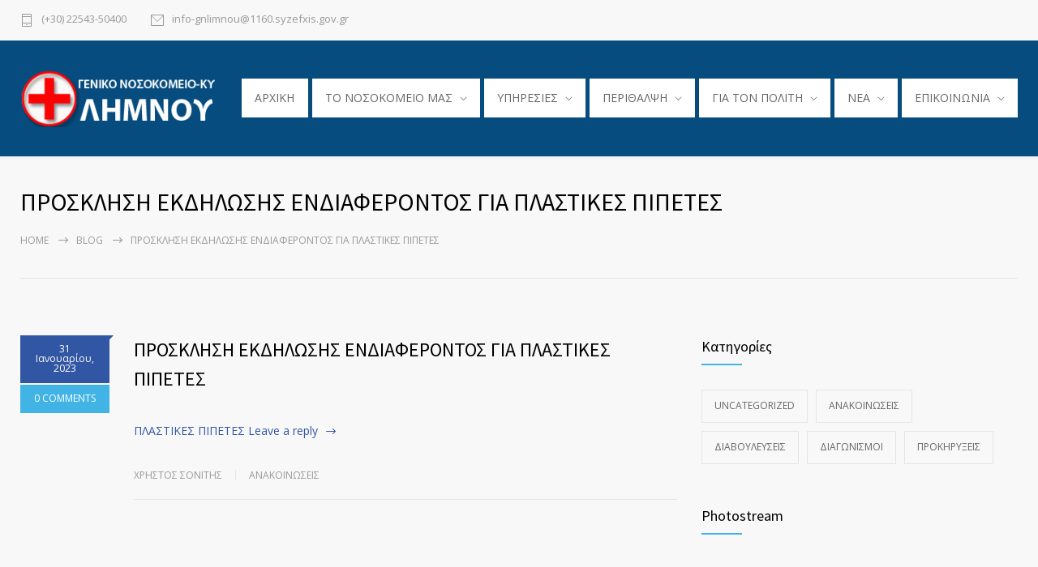

--- FILE ---
content_type: text/html; charset=UTF-8
request_url: https://limnoshospital.gr/prosklisi-ekdilosis-endiaferontos-gia-plastikes-pipetes/
body_size: 13676
content:
<!DOCTYPE html>
<html lang="el">
		<head>
		<!--meta-->
		<meta http-equiv="content-type" content="text/html; charset=UTF-8" />
		<meta name="generator" content="WordPress 6.9" />
		<meta name="viewport" content="width=device-width, initial-scale=1, maximum-scale=1" />
		<meta name="description" content="Η διαδικτυακή πύλη ενημέρωσης του Νοσοκομείου Λήμνου" />
		<meta name="format-detection" content="telephone=no" />
		<!--style-->
		<link rel="alternate" type="application/rss+xml" title="RSS 2.0" href="https://limnoshospital.gr/feed/">
		<link rel="pingback" href="https://limnoshospital.gr/xmlrpc.php" />
				<title>ΠΡΟΣΚΛΗΣΗ ΕΚΔΗΛΩΣΗΣ ΕΝΔΙΑΦΕΡΟΝΤΟΣ ΓΙΑ ΠΛΑΣΤΙΚΕΣ ΠΙΠΕΤΕΣ &#8211; Γενικό Νοσοκομείο Λήμνου</title>
<meta name='robots' content='max-image-preview:large' />
<link rel='dns-prefetch' href='//fonts.googleapis.com' />
<link rel="alternate" type="application/rss+xml" title="Ροή RSS &raquo; Γενικό Νοσοκομείο Λήμνου" href="https://limnoshospital.gr/feed/" />
<link rel="alternate" type="application/rss+xml" title="Ροή Σχολίων &raquo; Γενικό Νοσοκομείο Λήμνου" href="https://limnoshospital.gr/comments/feed/" />
<link rel="alternate" title="oEmbed (JSON)" type="application/json+oembed" href="https://limnoshospital.gr/wp-json/oembed/1.0/embed?url=https%3A%2F%2Flimnoshospital.gr%2Fprosklisi-ekdilosis-endiaferontos-gia-plastikes-pipetes%2F" />
<link rel="alternate" title="oEmbed (XML)" type="text/xml+oembed" href="https://limnoshospital.gr/wp-json/oembed/1.0/embed?url=https%3A%2F%2Flimnoshospital.gr%2Fprosklisi-ekdilosis-endiaferontos-gia-plastikes-pipetes%2F&#038;format=xml" />
<style id='wp-img-auto-sizes-contain-inline-css' type='text/css'>
img:is([sizes=auto i],[sizes^="auto," i]){contain-intrinsic-size:3000px 1500px}
/*# sourceURL=wp-img-auto-sizes-contain-inline-css */
</style>
<style id='wp-emoji-styles-inline-css' type='text/css'>

	img.wp-smiley, img.emoji {
		display: inline !important;
		border: none !important;
		box-shadow: none !important;
		height: 1em !important;
		width: 1em !important;
		margin: 0 0.07em !important;
		vertical-align: -0.1em !important;
		background: none !important;
		padding: 0 !important;
	}
/*# sourceURL=wp-emoji-styles-inline-css */
</style>
<style id='wp-block-library-inline-css' type='text/css'>
:root{--wp-block-synced-color:#7a00df;--wp-block-synced-color--rgb:122,0,223;--wp-bound-block-color:var(--wp-block-synced-color);--wp-editor-canvas-background:#ddd;--wp-admin-theme-color:#007cba;--wp-admin-theme-color--rgb:0,124,186;--wp-admin-theme-color-darker-10:#006ba1;--wp-admin-theme-color-darker-10--rgb:0,107,160.5;--wp-admin-theme-color-darker-20:#005a87;--wp-admin-theme-color-darker-20--rgb:0,90,135;--wp-admin-border-width-focus:2px}@media (min-resolution:192dpi){:root{--wp-admin-border-width-focus:1.5px}}.wp-element-button{cursor:pointer}:root .has-very-light-gray-background-color{background-color:#eee}:root .has-very-dark-gray-background-color{background-color:#313131}:root .has-very-light-gray-color{color:#eee}:root .has-very-dark-gray-color{color:#313131}:root .has-vivid-green-cyan-to-vivid-cyan-blue-gradient-background{background:linear-gradient(135deg,#00d084,#0693e3)}:root .has-purple-crush-gradient-background{background:linear-gradient(135deg,#34e2e4,#4721fb 50%,#ab1dfe)}:root .has-hazy-dawn-gradient-background{background:linear-gradient(135deg,#faaca8,#dad0ec)}:root .has-subdued-olive-gradient-background{background:linear-gradient(135deg,#fafae1,#67a671)}:root .has-atomic-cream-gradient-background{background:linear-gradient(135deg,#fdd79a,#004a59)}:root .has-nightshade-gradient-background{background:linear-gradient(135deg,#330968,#31cdcf)}:root .has-midnight-gradient-background{background:linear-gradient(135deg,#020381,#2874fc)}:root{--wp--preset--font-size--normal:16px;--wp--preset--font-size--huge:42px}.has-regular-font-size{font-size:1em}.has-larger-font-size{font-size:2.625em}.has-normal-font-size{font-size:var(--wp--preset--font-size--normal)}.has-huge-font-size{font-size:var(--wp--preset--font-size--huge)}.has-text-align-center{text-align:center}.has-text-align-left{text-align:left}.has-text-align-right{text-align:right}.has-fit-text{white-space:nowrap!important}#end-resizable-editor-section{display:none}.aligncenter{clear:both}.items-justified-left{justify-content:flex-start}.items-justified-center{justify-content:center}.items-justified-right{justify-content:flex-end}.items-justified-space-between{justify-content:space-between}.screen-reader-text{border:0;clip-path:inset(50%);height:1px;margin:-1px;overflow:hidden;padding:0;position:absolute;width:1px;word-wrap:normal!important}.screen-reader-text:focus{background-color:#ddd;clip-path:none;color:#444;display:block;font-size:1em;height:auto;left:5px;line-height:normal;padding:15px 23px 14px;text-decoration:none;top:5px;width:auto;z-index:100000}html :where(.has-border-color){border-style:solid}html :where([style*=border-top-color]){border-top-style:solid}html :where([style*=border-right-color]){border-right-style:solid}html :where([style*=border-bottom-color]){border-bottom-style:solid}html :where([style*=border-left-color]){border-left-style:solid}html :where([style*=border-width]){border-style:solid}html :where([style*=border-top-width]){border-top-style:solid}html :where([style*=border-right-width]){border-right-style:solid}html :where([style*=border-bottom-width]){border-bottom-style:solid}html :where([style*=border-left-width]){border-left-style:solid}html :where(img[class*=wp-image-]){height:auto;max-width:100%}:where(figure){margin:0 0 1em}html :where(.is-position-sticky){--wp-admin--admin-bar--position-offset:var(--wp-admin--admin-bar--height,0px)}@media screen and (max-width:600px){html :where(.is-position-sticky){--wp-admin--admin-bar--position-offset:0px}}

/*# sourceURL=wp-block-library-inline-css */
</style><style id='global-styles-inline-css' type='text/css'>
:root{--wp--preset--aspect-ratio--square: 1;--wp--preset--aspect-ratio--4-3: 4/3;--wp--preset--aspect-ratio--3-4: 3/4;--wp--preset--aspect-ratio--3-2: 3/2;--wp--preset--aspect-ratio--2-3: 2/3;--wp--preset--aspect-ratio--16-9: 16/9;--wp--preset--aspect-ratio--9-16: 9/16;--wp--preset--color--black: #000000;--wp--preset--color--cyan-bluish-gray: #abb8c3;--wp--preset--color--white: #ffffff;--wp--preset--color--pale-pink: #f78da7;--wp--preset--color--vivid-red: #cf2e2e;--wp--preset--color--luminous-vivid-orange: #ff6900;--wp--preset--color--luminous-vivid-amber: #fcb900;--wp--preset--color--light-green-cyan: #7bdcb5;--wp--preset--color--vivid-green-cyan: #00d084;--wp--preset--color--pale-cyan-blue: #8ed1fc;--wp--preset--color--vivid-cyan-blue: #0693e3;--wp--preset--color--vivid-purple: #9b51e0;--wp--preset--color--medicenter-light-blue: #42B3E5;--wp--preset--color--medicenter-dark-blue: #3156A3;--wp--preset--color--medicenter-blue: #0384CE;--wp--preset--color--medicenter-green: #7CBA3D;--wp--preset--color--medicenter-orange: #FFA800;--wp--preset--color--medicenter-red: #F37548;--wp--preset--color--medicenter-turquoise: #00B6CC;--wp--preset--color--medicenter-violet: #9187C4;--wp--preset--gradient--vivid-cyan-blue-to-vivid-purple: linear-gradient(135deg,rgb(6,147,227) 0%,rgb(155,81,224) 100%);--wp--preset--gradient--light-green-cyan-to-vivid-green-cyan: linear-gradient(135deg,rgb(122,220,180) 0%,rgb(0,208,130) 100%);--wp--preset--gradient--luminous-vivid-amber-to-luminous-vivid-orange: linear-gradient(135deg,rgb(252,185,0) 0%,rgb(255,105,0) 100%);--wp--preset--gradient--luminous-vivid-orange-to-vivid-red: linear-gradient(135deg,rgb(255,105,0) 0%,rgb(207,46,46) 100%);--wp--preset--gradient--very-light-gray-to-cyan-bluish-gray: linear-gradient(135deg,rgb(238,238,238) 0%,rgb(169,184,195) 100%);--wp--preset--gradient--cool-to-warm-spectrum: linear-gradient(135deg,rgb(74,234,220) 0%,rgb(151,120,209) 20%,rgb(207,42,186) 40%,rgb(238,44,130) 60%,rgb(251,105,98) 80%,rgb(254,248,76) 100%);--wp--preset--gradient--blush-light-purple: linear-gradient(135deg,rgb(255,206,236) 0%,rgb(152,150,240) 100%);--wp--preset--gradient--blush-bordeaux: linear-gradient(135deg,rgb(254,205,165) 0%,rgb(254,45,45) 50%,rgb(107,0,62) 100%);--wp--preset--gradient--luminous-dusk: linear-gradient(135deg,rgb(255,203,112) 0%,rgb(199,81,192) 50%,rgb(65,88,208) 100%);--wp--preset--gradient--pale-ocean: linear-gradient(135deg,rgb(255,245,203) 0%,rgb(182,227,212) 50%,rgb(51,167,181) 100%);--wp--preset--gradient--electric-grass: linear-gradient(135deg,rgb(202,248,128) 0%,rgb(113,206,126) 100%);--wp--preset--gradient--midnight: linear-gradient(135deg,rgb(2,3,129) 0%,rgb(40,116,252) 100%);--wp--preset--font-size--small: 13px;--wp--preset--font-size--medium: 20px;--wp--preset--font-size--large: 36px;--wp--preset--font-size--x-large: 42px;--wp--preset--spacing--20: 0.44rem;--wp--preset--spacing--30: 0.67rem;--wp--preset--spacing--40: 1rem;--wp--preset--spacing--50: 1.5rem;--wp--preset--spacing--60: 2.25rem;--wp--preset--spacing--70: 3.38rem;--wp--preset--spacing--80: 5.06rem;--wp--preset--shadow--natural: 6px 6px 9px rgba(0, 0, 0, 0.2);--wp--preset--shadow--deep: 12px 12px 50px rgba(0, 0, 0, 0.4);--wp--preset--shadow--sharp: 6px 6px 0px rgba(0, 0, 0, 0.2);--wp--preset--shadow--outlined: 6px 6px 0px -3px rgb(255, 255, 255), 6px 6px rgb(0, 0, 0);--wp--preset--shadow--crisp: 6px 6px 0px rgb(0, 0, 0);}:where(.is-layout-flex){gap: 0.5em;}:where(.is-layout-grid){gap: 0.5em;}body .is-layout-flex{display: flex;}.is-layout-flex{flex-wrap: wrap;align-items: center;}.is-layout-flex > :is(*, div){margin: 0;}body .is-layout-grid{display: grid;}.is-layout-grid > :is(*, div){margin: 0;}:where(.wp-block-columns.is-layout-flex){gap: 2em;}:where(.wp-block-columns.is-layout-grid){gap: 2em;}:where(.wp-block-post-template.is-layout-flex){gap: 1.25em;}:where(.wp-block-post-template.is-layout-grid){gap: 1.25em;}.has-black-color{color: var(--wp--preset--color--black) !important;}.has-cyan-bluish-gray-color{color: var(--wp--preset--color--cyan-bluish-gray) !important;}.has-white-color{color: var(--wp--preset--color--white) !important;}.has-pale-pink-color{color: var(--wp--preset--color--pale-pink) !important;}.has-vivid-red-color{color: var(--wp--preset--color--vivid-red) !important;}.has-luminous-vivid-orange-color{color: var(--wp--preset--color--luminous-vivid-orange) !important;}.has-luminous-vivid-amber-color{color: var(--wp--preset--color--luminous-vivid-amber) !important;}.has-light-green-cyan-color{color: var(--wp--preset--color--light-green-cyan) !important;}.has-vivid-green-cyan-color{color: var(--wp--preset--color--vivid-green-cyan) !important;}.has-pale-cyan-blue-color{color: var(--wp--preset--color--pale-cyan-blue) !important;}.has-vivid-cyan-blue-color{color: var(--wp--preset--color--vivid-cyan-blue) !important;}.has-vivid-purple-color{color: var(--wp--preset--color--vivid-purple) !important;}.has-black-background-color{background-color: var(--wp--preset--color--black) !important;}.has-cyan-bluish-gray-background-color{background-color: var(--wp--preset--color--cyan-bluish-gray) !important;}.has-white-background-color{background-color: var(--wp--preset--color--white) !important;}.has-pale-pink-background-color{background-color: var(--wp--preset--color--pale-pink) !important;}.has-vivid-red-background-color{background-color: var(--wp--preset--color--vivid-red) !important;}.has-luminous-vivid-orange-background-color{background-color: var(--wp--preset--color--luminous-vivid-orange) !important;}.has-luminous-vivid-amber-background-color{background-color: var(--wp--preset--color--luminous-vivid-amber) !important;}.has-light-green-cyan-background-color{background-color: var(--wp--preset--color--light-green-cyan) !important;}.has-vivid-green-cyan-background-color{background-color: var(--wp--preset--color--vivid-green-cyan) !important;}.has-pale-cyan-blue-background-color{background-color: var(--wp--preset--color--pale-cyan-blue) !important;}.has-vivid-cyan-blue-background-color{background-color: var(--wp--preset--color--vivid-cyan-blue) !important;}.has-vivid-purple-background-color{background-color: var(--wp--preset--color--vivid-purple) !important;}.has-black-border-color{border-color: var(--wp--preset--color--black) !important;}.has-cyan-bluish-gray-border-color{border-color: var(--wp--preset--color--cyan-bluish-gray) !important;}.has-white-border-color{border-color: var(--wp--preset--color--white) !important;}.has-pale-pink-border-color{border-color: var(--wp--preset--color--pale-pink) !important;}.has-vivid-red-border-color{border-color: var(--wp--preset--color--vivid-red) !important;}.has-luminous-vivid-orange-border-color{border-color: var(--wp--preset--color--luminous-vivid-orange) !important;}.has-luminous-vivid-amber-border-color{border-color: var(--wp--preset--color--luminous-vivid-amber) !important;}.has-light-green-cyan-border-color{border-color: var(--wp--preset--color--light-green-cyan) !important;}.has-vivid-green-cyan-border-color{border-color: var(--wp--preset--color--vivid-green-cyan) !important;}.has-pale-cyan-blue-border-color{border-color: var(--wp--preset--color--pale-cyan-blue) !important;}.has-vivid-cyan-blue-border-color{border-color: var(--wp--preset--color--vivid-cyan-blue) !important;}.has-vivid-purple-border-color{border-color: var(--wp--preset--color--vivid-purple) !important;}.has-vivid-cyan-blue-to-vivid-purple-gradient-background{background: var(--wp--preset--gradient--vivid-cyan-blue-to-vivid-purple) !important;}.has-light-green-cyan-to-vivid-green-cyan-gradient-background{background: var(--wp--preset--gradient--light-green-cyan-to-vivid-green-cyan) !important;}.has-luminous-vivid-amber-to-luminous-vivid-orange-gradient-background{background: var(--wp--preset--gradient--luminous-vivid-amber-to-luminous-vivid-orange) !important;}.has-luminous-vivid-orange-to-vivid-red-gradient-background{background: var(--wp--preset--gradient--luminous-vivid-orange-to-vivid-red) !important;}.has-very-light-gray-to-cyan-bluish-gray-gradient-background{background: var(--wp--preset--gradient--very-light-gray-to-cyan-bluish-gray) !important;}.has-cool-to-warm-spectrum-gradient-background{background: var(--wp--preset--gradient--cool-to-warm-spectrum) !important;}.has-blush-light-purple-gradient-background{background: var(--wp--preset--gradient--blush-light-purple) !important;}.has-blush-bordeaux-gradient-background{background: var(--wp--preset--gradient--blush-bordeaux) !important;}.has-luminous-dusk-gradient-background{background: var(--wp--preset--gradient--luminous-dusk) !important;}.has-pale-ocean-gradient-background{background: var(--wp--preset--gradient--pale-ocean) !important;}.has-electric-grass-gradient-background{background: var(--wp--preset--gradient--electric-grass) !important;}.has-midnight-gradient-background{background: var(--wp--preset--gradient--midnight) !important;}.has-small-font-size{font-size: var(--wp--preset--font-size--small) !important;}.has-medium-font-size{font-size: var(--wp--preset--font-size--medium) !important;}.has-large-font-size{font-size: var(--wp--preset--font-size--large) !important;}.has-x-large-font-size{font-size: var(--wp--preset--font-size--x-large) !important;}
/*# sourceURL=global-styles-inline-css */
</style>

<style id='classic-theme-styles-inline-css' type='text/css'>
/*! This file is auto-generated */
.wp-block-button__link{color:#fff;background-color:#32373c;border-radius:9999px;box-shadow:none;text-decoration:none;padding:calc(.667em + 2px) calc(1.333em + 2px);font-size:1.125em}.wp-block-file__button{background:#32373c;color:#fff;text-decoration:none}
/*# sourceURL=/wp-includes/css/classic-themes.min.css */
</style>
<link rel='stylesheet' id='ditty-news-ticker-font-css' href='https://limnoshospital.gr/wp-content/plugins/ditty-news-ticker/inc/static/libs/fontastic/styles.css?ver=2.3.7' type='text/css' media='all' />
<link rel='stylesheet' id='ditty-news-ticker-css' href='https://limnoshospital.gr/wp-content/plugins/ditty-news-ticker/inc/static/css/style.css?ver=1615534102' type='text/css' media='all' />
<link rel='stylesheet' id='rs-plugin-settings-css' href='https://limnoshospital.gr/wp-content/plugins/revslider/public/assets/css/rs6.css?ver=6.3.3' type='text/css' media='all' />
<style id='rs-plugin-settings-inline-css' type='text/css'>
#rs-demo-id {}
/*# sourceURL=rs-plugin-settings-inline-css */
</style>
<link rel='stylesheet' id='reset-css' href='https://limnoshospital.gr/wp-content/themes/medicenter/style/reset.css?ver=6.9' type='text/css' media='all' />
<link rel='stylesheet' id='superfish-css' href='https://limnoshospital.gr/wp-content/themes/medicenter/style/superfish.css?ver=6.9' type='text/css' media='all' />
<link rel='stylesheet' id='prettyPhoto-css' href='https://limnoshospital.gr/wp-content/themes/medicenter/style/prettyPhoto.css?ver=6.9' type='text/css' media='all' />
<link rel='stylesheet' id='jquery-qtip-css' href='https://limnoshospital.gr/wp-content/themes/medicenter/style/jquery.qtip.css?ver=6.9' type='text/css' media='all' />
<link rel='stylesheet' id='parent-style-css' href='https://limnoshospital.gr/wp-content/themes/medicenter/style.css?ver=6.9' type='text/css' media='all' />
<link rel='stylesheet' id='google-font-source-sans-pro-css' href='//fonts.googleapis.com/css?family=Source+Sans+Pro%3A400%2C200%2C300%2C600%2C700&#038;subset=latin%2Clatin-ext&#038;ver=6.9' type='text/css' media='all' />
<link rel='stylesheet' id='google-font-open-sans-css' href='//fonts.googleapis.com/css?family=Open+Sans%3A400%2C300&#038;subset=latin%2Clatin-ext&#038;ver=6.9' type='text/css' media='all' />
<link rel='stylesheet' id='google-font-pt-serif-css' href='//fonts.googleapis.com/css?family=PT+Serif%3A400italic&#038;subset=latin%2Clatin-ext&#038;ver=6.9' type='text/css' media='all' />
<link rel='stylesheet' id='odometer-css' href='https://limnoshospital.gr/wp-content/themes/medicenter/style/odometer-theme-default.css?ver=6.9' type='text/css' media='all' />
<link rel='stylesheet' id='animations-css' href='https://limnoshospital.gr/wp-content/themes/medicenter/style/animations.css?ver=6.9' type='text/css' media='all' />
<link rel='stylesheet' id='main-style-css' href='https://limnoshospital.gr/wp-content/themes/medicenter-child/style.css?ver=6.9' type='text/css' media='all' />
<link rel='stylesheet' id='responsive-css' href='https://limnoshospital.gr/wp-content/themes/medicenter/style/responsive.css?ver=6.9' type='text/css' media='all' />
<link rel='stylesheet' id='mc-features-css' href='https://limnoshospital.gr/wp-content/themes/medicenter/fonts/features/style.css?ver=6.9' type='text/css' media='all' />
<link rel='stylesheet' id='mc-template-css' href='https://limnoshospital.gr/wp-content/themes/medicenter/fonts/template/style.css?ver=6.9' type='text/css' media='all' />
<link rel='stylesheet' id='mc-social-css' href='https://limnoshospital.gr/wp-content/themes/medicenter/fonts/social/style.css?ver=6.9' type='text/css' media='all' />
<link rel='stylesheet' id='custom-css' href='https://limnoshospital.gr/wp-content/themes/medicenter/custom.css?ver=6.9' type='text/css' media='all' />
<script type="text/javascript" src="https://limnoshospital.gr/wp-includes/js/jquery/jquery.min.js?ver=3.7.1" id="jquery-core-js"></script>
<script type="text/javascript" src="https://limnoshospital.gr/wp-includes/js/jquery/jquery-migrate.min.js?ver=3.4.1" id="jquery-migrate-js"></script>
<script type="text/javascript" src="https://limnoshospital.gr/wp-content/plugins/revslider/public/assets/js/rbtools.min.js?ver=6.3.3" id="tp-tools-js"></script>
<script type="text/javascript" src="https://limnoshospital.gr/wp-content/plugins/revslider/public/assets/js/rs6.min.js?ver=6.3.3" id="revmin-js"></script>
<link rel="https://api.w.org/" href="https://limnoshospital.gr/wp-json/" /><link rel="alternate" title="JSON" type="application/json" href="https://limnoshospital.gr/wp-json/wp/v2/posts/10708" /><link rel="EditURI" type="application/rsd+xml" title="RSD" href="https://limnoshospital.gr/xmlrpc.php?rsd" />
<meta name="generator" content="WordPress 6.9" />
<link rel="canonical" href="https://limnoshospital.gr/prosklisi-ekdilosis-endiaferontos-gia-plastikes-pipetes/" />
<link rel='shortlink' href='https://limnoshospital.gr/?p=10708' />
<meta name="generator" content="Powered by WPBakery Page Builder - drag and drop page builder for WordPress."/>
<meta name="generator" content="Powered by Slider Revolution 6.3.3 - responsive, Mobile-Friendly Slider Plugin for WordPress with comfortable drag and drop interface." />
<link rel="icon" href="https://limnoshospital.gr/wp-content/uploads/2021/02/cropped-unnamed-32x32.png" sizes="32x32" />
<link rel="icon" href="https://limnoshospital.gr/wp-content/uploads/2021/02/cropped-unnamed-192x192.png" sizes="192x192" />
<link rel="apple-touch-icon" href="https://limnoshospital.gr/wp-content/uploads/2021/02/cropped-unnamed-180x180.png" />
<meta name="msapplication-TileImage" content="https://limnoshospital.gr/wp-content/uploads/2021/02/cropped-unnamed-270x270.png" />
<script type="text/javascript">function setREVStartSize(e){
			//window.requestAnimationFrame(function() {				 
				window.RSIW = window.RSIW===undefined ? window.innerWidth : window.RSIW;	
				window.RSIH = window.RSIH===undefined ? window.innerHeight : window.RSIH;	
				try {								
					var pw = document.getElementById(e.c).parentNode.offsetWidth,
						newh;
					pw = pw===0 || isNaN(pw) ? window.RSIW : pw;
					e.tabw = e.tabw===undefined ? 0 : parseInt(e.tabw);
					e.thumbw = e.thumbw===undefined ? 0 : parseInt(e.thumbw);
					e.tabh = e.tabh===undefined ? 0 : parseInt(e.tabh);
					e.thumbh = e.thumbh===undefined ? 0 : parseInt(e.thumbh);
					e.tabhide = e.tabhide===undefined ? 0 : parseInt(e.tabhide);
					e.thumbhide = e.thumbhide===undefined ? 0 : parseInt(e.thumbhide);
					e.mh = e.mh===undefined || e.mh=="" || e.mh==="auto" ? 0 : parseInt(e.mh,0);		
					if(e.layout==="fullscreen" || e.l==="fullscreen") 						
						newh = Math.max(e.mh,window.RSIH);					
					else{					
						e.gw = Array.isArray(e.gw) ? e.gw : [e.gw];
						for (var i in e.rl) if (e.gw[i]===undefined || e.gw[i]===0) e.gw[i] = e.gw[i-1];					
						e.gh = e.el===undefined || e.el==="" || (Array.isArray(e.el) && e.el.length==0)? e.gh : e.el;
						e.gh = Array.isArray(e.gh) ? e.gh : [e.gh];
						for (var i in e.rl) if (e.gh[i]===undefined || e.gh[i]===0) e.gh[i] = e.gh[i-1];
											
						var nl = new Array(e.rl.length),
							ix = 0,						
							sl;					
						e.tabw = e.tabhide>=pw ? 0 : e.tabw;
						e.thumbw = e.thumbhide>=pw ? 0 : e.thumbw;
						e.tabh = e.tabhide>=pw ? 0 : e.tabh;
						e.thumbh = e.thumbhide>=pw ? 0 : e.thumbh;					
						for (var i in e.rl) nl[i] = e.rl[i]<window.RSIW ? 0 : e.rl[i];
						sl = nl[0];									
						for (var i in nl) if (sl>nl[i] && nl[i]>0) { sl = nl[i]; ix=i;}															
						var m = pw>(e.gw[ix]+e.tabw+e.thumbw) ? 1 : (pw-(e.tabw+e.thumbw)) / (e.gw[ix]);					
						newh =  (e.gh[ix] * m) + (e.tabh + e.thumbh);
					}				
					if(window.rs_init_css===undefined) window.rs_init_css = document.head.appendChild(document.createElement("style"));					
					document.getElementById(e.c).height = newh+"px";
					window.rs_init_css.innerHTML += "#"+e.c+"_wrapper { height: "+newh+"px }";				
				} catch(e){
					console.log("Failure at Presize of Slider:" + e)
				}					   
			//});
		  };</script>
		<style type="text/css" id="wp-custom-css">
			.anblue1{
background: #42B3E5;
color: #FFF;
}


.anblue2{
background: #0384CE;
color: #FFF;
}

.anblue3{
background: #3156A3;
color: #FFF;
}

.anblue1 h2 {
    color: #3156A3;
}
.announcement.style-2 h2 {
    color: #fff;
}

.announcement.style-2 h3 {
    color: #fff;
	  font-size:30px;
}
.announcement.style-2 h3 a{
    color: #fff;
	  font-size:30px;
}
.announcement.style-2 h1 {
    color: #fff;
}
.announcement.style-2 h4 {
    color: #fff;
}
.announcement.style-2 {
	min-height:188px;
}
.announcement.style-2 p:empty:before {
    content: none;
}
.announcement.style-2, .vc_col-sm-4 .announcement.style-2, .vc_col-sm-3 .announcement.style-2 {
    padding: 0px 40px 10px;
}
.announcement.style-2 .vertical-align-cell:last-child{
margin-top: 0px;
}
.vc_col-sm-4 .announcement.style-2 .vertical-align-cell:last-child {
    margin-top: 0px;
}
.wrapper {
    margin-top: 12px;
    display: flex;
    box-sizing: border-box;
    padding: 32px 16px;
}

.wrapper > div {
    box-sizing: border-box;
    width: calc(50% - 32px);
    float: left;
    margin: 0 16px;
}
.sppb-text-left {
    text-align: left;
}

.sppb-text-center {
    text-align: center;
}

.sppb-media:first-child {
    margin-top: 0;
}


::after, ::before {
    -webkit-box-sizing: border-box;
    -moz-box-sizing: border-box;
    box-sizing: border-box;
}
στοιχείο {
}
#sppb-addon-1568564963593 .sppb-media .pull-left, #sppb-addon-1568564963593 .sppb-media .pull-right {
    width: 50%;
}

.pull-left {
    float: left !important;
}

#sppb-addon-1568564963593 .sppb-img-container {
    display: block;
}
.sppb-text-center .sppb-img-responsive, .sppb-text-left .sppb-img-responsive, .sppb-text-right .sppb-img-responsive {
    display: inline-block;
}

img-responsive {
    
    max-width: 100%;
    height: auto;
}
.sppb-media, .sppb-media-body {
    overflow: hidden;
    zoom: 1;
}
#sppb-addon-1568564963593 .sppb-addon-title {
    color: #4A4A4A;
    font-size: 16px;
    line-height: 16px;
    line-height: 22px;
}
.sppb-media-heading {
    margin: 0 0 5px;
}
#firstcallphonestt h4{
	font-size:22px;
}
.slider-navigation {
	visibility: hidden;
}

.mobile-menu-container nav.mobile-menu>ul li a {
    color: #fff;
   
}

.mobile-menu-switch .line {
    background: #fff;
}		</style>
		<noscript><style> .wpb_animate_when_almost_visible { opacity: 1; }</style></noscript>		<!--custom style-->
<style type="text/css">
		.header-container
	{
		background-color: #064c7e;
	}
	</style>	<link rel='stylesheet' id='js_composer_front-css' href='https://limnoshospital.gr/wp-content/plugins/js_composer/assets/css/js_composer.min.css?ver=6.5.0' type='text/css' media='all' />
</head>
	<body class="wp-singular post-template-default single single-post postid-10708 single-format-standard wp-theme-medicenter wp-child-theme-medicenter-child wpb-js-composer js-comp-ver-6.5.0 vc_responsive">
		<div class="site-container fullwidth">
							<div class="header-top-sidebar-container">
					<div class="header-top-sidebar clearfix">
									<div class="textwidget"><div style='padding: 17px 0;' class='clearfix'>
<ul class='thin-list'>
<li>
<a href="tel:+302254350400" class="header-icon template-phone">(+30) 22543-50400</a>
</li>
<li>
<a href="mailto:info-gnlimnou@1160.syzefxis.gov.gr" class="header-icon template-mail">info-gnlimnou@1160.syzefxis.gov.gr</a>
</li>
</ul>


</div></div>
							</div>
				</div>
							<!-- Header -->
						<div class="header-container ">
				<div class="header clearfix layout-1">
										<div class="header-left">
						<a href="https://limnoshospital.gr" title="Γενικό Νοσοκομείο Λήμνου">
														<img src="https://limnoshospital.gr/wp-content/uploads/2021/03/limnos_hospital_logo_v5.png" alt="logo" />
																				</a>
						<a href="#" class="mobile-menu-switch vertical-align-cell">
							<span class="line"></span>
							<span class="line"></span>
							<span class="line"></span>
							<span class="line"></span>
						</a>
											</div>
					<div class="menu-main-menu-container"><ul id="menu-main-menu" class="sf-menu header-right"><li id="menu-item-4007" class="menu-item menu-item-type-post_type menu-item-object-page menu-item-home menu-item-4007"><a href="https://limnoshospital.gr/">ΑΡΧΙΚΗ</a></li>
<li id="menu-item-4077" class="menu-item menu-item-type-custom menu-item-object-custom menu-item-has-children menu-item-4077"><a href="#">TO ΝΟΣΟΚΟΜΕΙΟ ΜΑΣ</a>
<ul class="sub-menu">
	<li id="menu-item-13224" class="menu-item menu-item-type-post_type menu-item-object-page menu-item-13224"><a href="https://limnoshospital.gr/organismos-g-n-k-y-limnou/">Οργανισμός Γ.Ν.-Κ.Υ. Λήμνου</a></li>
	<li id="menu-item-4078" class="menu-item menu-item-type-post_type menu-item-object-page menu-item-4078"><a href="https://limnoshospital.gr/orama-kai-apostoli/">Αποστολή</a></li>
	<li id="menu-item-4083" class="menu-item menu-item-type-post_type menu-item-object-page menu-item-4083"><a href="https://limnoshospital.gr/istoria/">Ιστορία</a></li>
	<li id="menu-item-4213" class="menu-item menu-item-type-post_type menu-item-object-page menu-item-4213"><a href="https://limnoshospital.gr/egkatastaseis/">Εγκαταστάσεις</a></li>
	<li id="menu-item-4084" class="menu-item menu-item-type-post_type menu-item-object-page menu-item-4084"><a href="https://limnoshospital.gr/dioikisi/">Διοίκηση</a></li>
	<li id="menu-item-4210" class="menu-item menu-item-type-post_type menu-item-object-page menu-item-4210"><a href="https://limnoshospital.gr/ekpaidefsi/">Εκπαίδευση</a></li>
	<li id="menu-item-10129" class="menu-item menu-item-type-post_type menu-item-object-page menu-item-10129"><a href="https://limnoshospital.gr/kodikasithikiskaiepang/">Κώδικας Ηθικής και Επαγγελματικής Συμπ.</a></li>
	<li id="menu-item-4209" class="menu-item menu-item-type-post_type menu-item-object-page menu-item-4209"><a href="https://limnoshospital.gr/isologismoi/">Ισολογισμοί</a></li>
	<li id="menu-item-9340" class="menu-item menu-item-type-post_type menu-item-object-page menu-item-9340"><a href="https://limnoshospital.gr/apologismoi/">Απολογισμοί</a></li>
</ul>
</li>
<li id="menu-item-4222" class="menu-item menu-item-type-custom menu-item-object-custom menu-item-has-children menu-item-4222"><a href="#">ΥΠΗΡΕΣΙΕΣ</a>
<ul class="sub-menu">
	<li id="menu-item-4239" class="menu-item menu-item-type-post_type menu-item-object-page menu-item-4239"><a href="https://limnoshospital.gr/iatriki-ypiresia/">Ιατρική Υπηρεσία</a></li>
	<li id="menu-item-4254" class="menu-item menu-item-type-post_type menu-item-object-page menu-item-4254"><a href="https://limnoshospital.gr/nosileftiki-ypiresia/">Νοσηλευτική Υπηρεσία</a></li>
	<li id="menu-item-4313" class="menu-item menu-item-type-post_type menu-item-object-page menu-item-4313"><a href="https://limnoshospital.gr/dioikitiki-ypiresia/">Διοικητική Υπηρεσία</a></li>
	<li id="menu-item-4484" class="menu-item menu-item-type-post_type menu-item-object-page menu-item-4484"><a href="https://limnoshospital.gr/aftoteles-tmima-organosis-pliroforikis/">Αυτοτελές Τμήμα Οργάνωσης &#038; Πληροφορικής</a></li>
	<li id="menu-item-4475" class="menu-item menu-item-type-post_type menu-item-object-page menu-item-4475"><a href="https://limnoshospital.gr/eidiko-grafeio-ypostirixis-tou-politi/">Ειδικό Γραφείο Υποστήριξης του Πολίτη</a></li>
</ul>
</li>
<li id="menu-item-4457" class="menu-item menu-item-type-custom menu-item-object-custom menu-item-has-children menu-item-4457"><a href="#">ΠΕΡΙΘΑΛΨΗ</a>
<ul class="sub-menu">
	<li id="menu-item-4307" class="menu-item menu-item-type-post_type menu-item-object-page menu-item-4307"><a href="https://limnoshospital.gr/epeigonta/">Τμήμα Επειγόντων</a></li>
	<li id="menu-item-4223" class="menu-item menu-item-type-post_type menu-item-object-page menu-item-4223"><a href="https://limnoshospital.gr/exoterika-iatreia/">Εξωτερικά Ιατρεία</a></li>
	<li id="menu-item-4327" class="menu-item menu-item-type-post_type menu-item-object-page menu-item-4327"><a href="https://limnoshospital.gr/klinikes/">Κλινικές</a></li>
	<li id="menu-item-4492" class="menu-item menu-item-type-post_type menu-item-object-page menu-item-4492"><a href="https://limnoshospital.gr/monada-technitou-nefrou/">Μονάδα Τεχνητού Νεφρού</a></li>
	<li id="menu-item-4326" class="menu-item menu-item-type-post_type menu-item-object-page menu-item-4326"><a href="https://limnoshospital.gr/ergastiria/">Τμήματα (Εργαστήρια)</a></li>
</ul>
</li>
<li id="menu-item-4272" class="menu-item menu-item-type-custom menu-item-object-custom menu-item-has-children menu-item-4272"><a href="#">ΓΙΑ ΤΟΝ ΠΟΛΙΤΗ</a>
<ul class="sub-menu">
	<li id="menu-item-8415" class="menu-item menu-item-type-post_type menu-item-object-page menu-item-8415"><a href="https://limnoshospital.gr/ayli-syntagografisi/">Άυλη Συνταγογράφηση</a></li>
	<li id="menu-item-4298" class="menu-item menu-item-type-post_type menu-item-object-page menu-item-4298"><a href="https://limnoshospital.gr/eisagogi-exitirio/">Εισαγωγή – Εξιτήριο</a></li>
	<li id="menu-item-4273" class="menu-item menu-item-type-post_type menu-item-object-page menu-item-4273"><a href="https://limnoshospital.gr/exetaseis/">Εξετάσεις</a></li>
	<li id="menu-item-8369" class="menu-item menu-item-type-post_type menu-item-object-page menu-item-8369"><a href="https://limnoshospital.gr/cheirourgeia/">Χειρουργεία</a></li>
	<li id="menu-item-8772" class="menu-item menu-item-type-post_type menu-item-object-page menu-item-8772"><a href="https://limnoshospital.gr/lista-cheirourgeion/">Λίστα Χειρουργείων</a></li>
	<li id="menu-item-9191" class="menu-item menu-item-type-post_type menu-item-object-page menu-item-9191"><a href="https://limnoshospital.gr/politiki-prostasias-prosopikon-dedomenon/">Πολιτική Προστασίας Προσωπικών Δεδομένων</a></li>
	<li id="menu-item-9172" class="menu-item menu-item-type-post_type menu-item-object-page menu-item-9172"><a href="https://limnoshospital.gr/programma-episkepseon-agrotikon/">Πρόγραμμα Επισκέψεων Αγροτικών Ιατρών</a></li>
	<li id="menu-item-9939" class="menu-item menu-item-type-post_type menu-item-object-page menu-item-9939"><a href="https://limnoshospital.gr/rantevou-2/">Ραντεβού</a></li>
	<li id="menu-item-4291" class="menu-item menu-item-type-post_type menu-item-object-page menu-item-4291"><a href="https://limnoshospital.gr/psifiaki-dilosi-gennisis/">Ψηφιακή Δήλωση Γέννησης</a></li>
	<li id="menu-item-4507" class="menu-item menu-item-type-post_type menu-item-object-page menu-item-4507"><a href="https://limnoshospital.gr/giatroi-g-n-k-y-limnou/">Γιατροί Γ.Ν.-Κ.Υ. Λήμνου</a></li>
</ul>
</li>
<li id="menu-item-7750" class="menu-item menu-item-type-custom menu-item-object-custom menu-item-has-children menu-item-7750"><a href="#">ΝΕΑ</a>
<ul class="sub-menu">
	<li id="menu-item-4135" class="menu-item menu-item-type-post_type menu-item-object-page menu-item-4135"><a href="https://limnoshospital.gr/anakoinoseis/">Ανακοινώσεις</a></li>
	<li id="menu-item-4136" class="menu-item menu-item-type-post_type menu-item-object-page menu-item-4136"><a href="https://limnoshospital.gr/diavoulefseis/">Διαβουλεύσεις</a></li>
	<li id="menu-item-4511" class="menu-item menu-item-type-post_type menu-item-object-page menu-item-4511"><a href="https://limnoshospital.gr/diagonismoi/">Διαγωνισμοί</a></li>
	<li id="menu-item-4087" class="menu-item menu-item-type-post_type menu-item-object-page menu-item-4087"><a href="https://limnoshospital.gr/prokirixeis/">Προκηρύξεις Θέσεων</a></li>
	<li id="menu-item-13211" class="menu-item menu-item-type-post_type menu-item-object-page menu-item-13211"><a href="https://limnoshospital.gr/deltia-typou/">Δελτία Τύπου</a></li>
</ul>
</li>
<li id="menu-item-4008" class="menu-item menu-item-type-custom menu-item-object-custom menu-item-has-children menu-item-4008"><a href="#">ΕΠΙΚΟΙΝΩΝΙΑ</a>
<ul class="sub-menu">
	<li id="menu-item-4030" class="menu-item menu-item-type-post_type menu-item-object-page menu-item-4030"><a href="https://limnoshospital.gr/epikoinoniste-mazi-mas/">Επικοινωνήστε μαζί μας</a></li>
	<li id="menu-item-4031" class="menu-item menu-item-type-post_type menu-item-object-page menu-item-4031"><a href="https://limnoshospital.gr/tilefonikos-katalogos/">Τηλεφωνικός Κατάλογος</a></li>
	<li id="menu-item-12089" class="menu-item menu-item-type-post_type menu-item-object-page menu-item-12089"><a href="https://limnoshospital.gr/ypefthynos-paralavis-kai-parakolouthisis-anaforon/">Υπεύθυνος Παραλαβής και Παρακολούθησης Αναφορών</a></li>
	<li id="menu-item-4274" class="menu-item menu-item-type-post_type menu-item-object-page menu-item-4274"><a href="https://limnoshospital.gr/agrotika-iatreia/">Αγροτικά Ιατρεία</a></li>
</ul>
</li>
</ul></div>							<div class="mobile-menu-container clearfix">
								<div class="mobile-menu-divider"></div>
								<nav class="mobile-menu collapsible-mobile-submenus"><ul id="menu-main-menu-1" class="menu"><li class="menu-item menu-item-type-post_type menu-item-object-page menu-item-home menu-item-4007"><a href="https://limnoshospital.gr/">ΑΡΧΙΚΗ</a></li>
<li class="menu-item menu-item-type-custom menu-item-object-custom menu-item-has-children menu-item-4077"><a href="#">TO ΝΟΣΟΚΟΜΕΙΟ ΜΑΣ</a><a href="#" class="template-arrow-menu"></a>
<ul class="sub-menu">
	<li class="menu-item menu-item-type-post_type menu-item-object-page menu-item-13224"><a href="https://limnoshospital.gr/organismos-g-n-k-y-limnou/">Οργανισμός Γ.Ν.-Κ.Υ. Λήμνου</a></li>
	<li class="menu-item menu-item-type-post_type menu-item-object-page menu-item-4078"><a href="https://limnoshospital.gr/orama-kai-apostoli/">Αποστολή</a></li>
	<li class="menu-item menu-item-type-post_type menu-item-object-page menu-item-4083"><a href="https://limnoshospital.gr/istoria/">Ιστορία</a></li>
	<li class="menu-item menu-item-type-post_type menu-item-object-page menu-item-4213"><a href="https://limnoshospital.gr/egkatastaseis/">Εγκαταστάσεις</a></li>
	<li class="menu-item menu-item-type-post_type menu-item-object-page menu-item-4084"><a href="https://limnoshospital.gr/dioikisi/">Διοίκηση</a></li>
	<li class="menu-item menu-item-type-post_type menu-item-object-page menu-item-4210"><a href="https://limnoshospital.gr/ekpaidefsi/">Εκπαίδευση</a></li>
	<li class="menu-item menu-item-type-post_type menu-item-object-page menu-item-10129"><a href="https://limnoshospital.gr/kodikasithikiskaiepang/">Κώδικας Ηθικής και Επαγγελματικής Συμπ.</a></li>
	<li class="menu-item menu-item-type-post_type menu-item-object-page menu-item-4209"><a href="https://limnoshospital.gr/isologismoi/">Ισολογισμοί</a></li>
	<li class="menu-item menu-item-type-post_type menu-item-object-page menu-item-9340"><a href="https://limnoshospital.gr/apologismoi/">Απολογισμοί</a></li>
</ul>
</li>
<li class="menu-item menu-item-type-custom menu-item-object-custom menu-item-has-children menu-item-4222"><a href="#">ΥΠΗΡΕΣΙΕΣ</a><a href="#" class="template-arrow-menu"></a>
<ul class="sub-menu">
	<li class="menu-item menu-item-type-post_type menu-item-object-page menu-item-4239"><a href="https://limnoshospital.gr/iatriki-ypiresia/">Ιατρική Υπηρεσία</a></li>
	<li class="menu-item menu-item-type-post_type menu-item-object-page menu-item-4254"><a href="https://limnoshospital.gr/nosileftiki-ypiresia/">Νοσηλευτική Υπηρεσία</a></li>
	<li class="menu-item menu-item-type-post_type menu-item-object-page menu-item-4313"><a href="https://limnoshospital.gr/dioikitiki-ypiresia/">Διοικητική Υπηρεσία</a></li>
	<li class="menu-item menu-item-type-post_type menu-item-object-page menu-item-4484"><a href="https://limnoshospital.gr/aftoteles-tmima-organosis-pliroforikis/">Αυτοτελές Τμήμα Οργάνωσης &#038; Πληροφορικής</a></li>
	<li class="menu-item menu-item-type-post_type menu-item-object-page menu-item-4475"><a href="https://limnoshospital.gr/eidiko-grafeio-ypostirixis-tou-politi/">Ειδικό Γραφείο Υποστήριξης του Πολίτη</a></li>
</ul>
</li>
<li class="menu-item menu-item-type-custom menu-item-object-custom menu-item-has-children menu-item-4457"><a href="#">ΠΕΡΙΘΑΛΨΗ</a><a href="#" class="template-arrow-menu"></a>
<ul class="sub-menu">
	<li class="menu-item menu-item-type-post_type menu-item-object-page menu-item-4307"><a href="https://limnoshospital.gr/epeigonta/">Τμήμα Επειγόντων</a></li>
	<li class="menu-item menu-item-type-post_type menu-item-object-page menu-item-4223"><a href="https://limnoshospital.gr/exoterika-iatreia/">Εξωτερικά Ιατρεία</a></li>
	<li class="menu-item menu-item-type-post_type menu-item-object-page menu-item-4327"><a href="https://limnoshospital.gr/klinikes/">Κλινικές</a></li>
	<li class="menu-item menu-item-type-post_type menu-item-object-page menu-item-4492"><a href="https://limnoshospital.gr/monada-technitou-nefrou/">Μονάδα Τεχνητού Νεφρού</a></li>
	<li class="menu-item menu-item-type-post_type menu-item-object-page menu-item-4326"><a href="https://limnoshospital.gr/ergastiria/">Τμήματα (Εργαστήρια)</a></li>
</ul>
</li>
<li class="menu-item menu-item-type-custom menu-item-object-custom menu-item-has-children menu-item-4272"><a href="#">ΓΙΑ ΤΟΝ ΠΟΛΙΤΗ</a><a href="#" class="template-arrow-menu"></a>
<ul class="sub-menu">
	<li class="menu-item menu-item-type-post_type menu-item-object-page menu-item-8415"><a href="https://limnoshospital.gr/ayli-syntagografisi/">Άυλη Συνταγογράφηση</a></li>
	<li class="menu-item menu-item-type-post_type menu-item-object-page menu-item-4298"><a href="https://limnoshospital.gr/eisagogi-exitirio/">Εισαγωγή – Εξιτήριο</a></li>
	<li class="menu-item menu-item-type-post_type menu-item-object-page menu-item-4273"><a href="https://limnoshospital.gr/exetaseis/">Εξετάσεις</a></li>
	<li class="menu-item menu-item-type-post_type menu-item-object-page menu-item-8369"><a href="https://limnoshospital.gr/cheirourgeia/">Χειρουργεία</a></li>
	<li class="menu-item menu-item-type-post_type menu-item-object-page menu-item-8772"><a href="https://limnoshospital.gr/lista-cheirourgeion/">Λίστα Χειρουργείων</a></li>
	<li class="menu-item menu-item-type-post_type menu-item-object-page menu-item-9191"><a href="https://limnoshospital.gr/politiki-prostasias-prosopikon-dedomenon/">Πολιτική Προστασίας Προσωπικών Δεδομένων</a></li>
	<li class="menu-item menu-item-type-post_type menu-item-object-page menu-item-9172"><a href="https://limnoshospital.gr/programma-episkepseon-agrotikon/">Πρόγραμμα Επισκέψεων Αγροτικών Ιατρών</a></li>
	<li class="menu-item menu-item-type-post_type menu-item-object-page menu-item-9939"><a href="https://limnoshospital.gr/rantevou-2/">Ραντεβού</a></li>
	<li class="menu-item menu-item-type-post_type menu-item-object-page menu-item-4291"><a href="https://limnoshospital.gr/psifiaki-dilosi-gennisis/">Ψηφιακή Δήλωση Γέννησης</a></li>
	<li class="menu-item menu-item-type-post_type menu-item-object-page menu-item-4507"><a href="https://limnoshospital.gr/giatroi-g-n-k-y-limnou/">Γιατροί Γ.Ν.-Κ.Υ. Λήμνου</a></li>
</ul>
</li>
<li class="menu-item menu-item-type-custom menu-item-object-custom menu-item-has-children menu-item-7750"><a href="#">ΝΕΑ</a><a href="#" class="template-arrow-menu"></a>
<ul class="sub-menu">
	<li class="menu-item menu-item-type-post_type menu-item-object-page menu-item-4135"><a href="https://limnoshospital.gr/anakoinoseis/">Ανακοινώσεις</a></li>
	<li class="menu-item menu-item-type-post_type menu-item-object-page menu-item-4136"><a href="https://limnoshospital.gr/diavoulefseis/">Διαβουλεύσεις</a></li>
	<li class="menu-item menu-item-type-post_type menu-item-object-page menu-item-4511"><a href="https://limnoshospital.gr/diagonismoi/">Διαγωνισμοί</a></li>
	<li class="menu-item menu-item-type-post_type menu-item-object-page menu-item-4087"><a href="https://limnoshospital.gr/prokirixeis/">Προκηρύξεις Θέσεων</a></li>
	<li class="menu-item menu-item-type-post_type menu-item-object-page menu-item-13211"><a href="https://limnoshospital.gr/deltia-typou/">Δελτία Τύπου</a></li>
</ul>
</li>
<li class="menu-item menu-item-type-custom menu-item-object-custom menu-item-has-children menu-item-4008"><a href="#">ΕΠΙΚΟΙΝΩΝΙΑ</a><a href="#" class="template-arrow-menu"></a>
<ul class="sub-menu">
	<li class="menu-item menu-item-type-post_type menu-item-object-page menu-item-4030"><a href="https://limnoshospital.gr/epikoinoniste-mazi-mas/">Επικοινωνήστε μαζί μας</a></li>
	<li class="menu-item menu-item-type-post_type menu-item-object-page menu-item-4031"><a href="https://limnoshospital.gr/tilefonikos-katalogos/">Τηλεφωνικός Κατάλογος</a></li>
	<li class="menu-item menu-item-type-post_type menu-item-object-page menu-item-12089"><a href="https://limnoshospital.gr/ypefthynos-paralavis-kai-parakolouthisis-anaforon/">Υπεύθυνος Παραλαβής και Παρακολούθησης Αναφορών</a></li>
	<li class="menu-item menu-item-type-post_type menu-item-object-page menu-item-4274"><a href="https://limnoshospital.gr/agrotika-iatreia/">Αγροτικά Ιατρεία</a></li>
</ul>
</li>
</ul></nav>							</div>
											</div>
			</div>
					<!-- /Header --><div class="theme-page relative">
	<div class="vc_row wpb_row vc_row-fluid page-header vertical-align-table full-width">
		<div class="vc_row wpb_row vc_inner vc_row-fluid">
			<div class="page-header-left">
				<h1 class="page-title">ΠΡΟΣΚΛΗΣΗ ΕΚΔΗΛΩΣΗΣ ΕΝΔΙΑΦΕΡΟΝΤΟΣ ΓΙΑ ΠΛΑΣΤΙΚΕΣ ΠΙΠΕΤΕΣ</h1>
				<ul class="bread-crumb">
					<li>
						<a href="https://limnoshospital.gr" title="Home">
							Home						</a>
					</li>
					<li class="separator template-arrow-horizontal-1">
						&nbsp;
					</li>
										<li><a href="https://limnoshospital.gr/deltia-typou/" title="Blog">Blog</a>					</li>
					<li class="separator template-arrow-horizontal-1">
						&nbsp;
					</li>
					<li>
						ΠΡΟΣΚΛΗΣΗ ΕΚΔΗΛΩΣΗΣ ΕΝΔΙΑΦΕΡΟΝΤΟΣ ΓΙΑ ΠΛΑΣΤΙΚΕΣ ΠΙΠΕΤΕΣ					</li>
				</ul>
			</div>
					</div>
	</div>
	<div class="clearfix">
		<div class="vc_row wpb_row vc_row-fluid"><div class="wpb_column vc_column_container vc_col-sm-8"><div class="wpb_wrapper"><ul class="blog clearfix page-margin-top-section"><li class="single post post-10708 type-post status-publish format-standard hentry category-50"><ul class="comment-box clearfix"><li class="date clearfix animated-element animation-slideRight">
						<div class="value">31 Ιανουαρίου, 2023</div>
						<div class="arrow-date"></div>
					</li><li class="comments-number animated-element animation-slideUp duration-300 delay-500">		<a href="https://limnoshospital.gr/prosklisi-ekdilosis-endiaferontos-gia-plastikes-pipetes/#respond" title="0 COMMENTS">0 COMMENTS</a>
					</li></ul><div class="post-content"><h2 class="post-title">
						<a href="https://limnoshospital.gr/prosklisi-ekdilosis-endiaferontos-gia-plastikes-pipetes/" title="ΠΡΟΣΚΛΗΣΗ ΕΚΔΗΛΩΣΗΣ ΕΝΔΙΑΦΕΡΟΝΤΟΣ ΓΙΑ ΠΛΑΣΤΙΚΕΣ ΠΙΠΕΤΕΣ">ΠΡΟΣΚΛΗΣΗ ΕΚΔΗΛΩΣΗΣ ΕΝΔΙΑΦΕΡΟΝΤΟΣ ΓΙΑ ΠΛΑΣΤΙΚΕΣ ΠΙΠΕΤΕΣ</a>
					</h2><p><a href="https://limnoshospital.gr/wp-content/uploads/2023/01/ΠΛΑΣΤΙΚΕΣ-ΠΙΠΕΤΕΣ.pdf">ΠΛΑΣΤΙΚΕΣ ΠΙΠΕΤΕΣ</a></p>
<a title="Leave a reply" href="#comment_form" class="more template-arrow-horizontal-1-after reply-button">Leave a reply</a>	<div class="post-footer clearfix">
						<ul class="post-footer-details"><li class="post-footer-author">
								ΧΡΗΣΤΟΣ ΣΟΝΙΤΗΣ
							</li><li class="post-footer-category">
									<a href="https://limnoshospital.gr/category/%ce%b1%ce%bd%ce%b1%ce%ba%ce%bf%ce%b9%ce%bd%cf%8e%cf%83%ce%b5%ce%b9%cf%82/" title="View all posts filed under Ανακοινώσεις">Ανακοινώσεις</a>
								</li></ul></div></div>
			</li>
		</ul><div class="comments clearfix"></div></div></div><div class="wpb_column vc_column_container vc_col-sm-4"><div class="wpb_wrapper">
	<div class="wpb_widgetised_column wpb_content_element clearfix page-margin-top-section">
		<div class="wpb_wrapper">
			
			<div id='categories-3' class='widget widget_categories sidebar-box'><h3 class='box-header animation-slide'>Κατηγορίες</h3>
			<ul>
					<li class="cat-item cat-item-1"><a href="https://limnoshospital.gr/category/uncategorized/">Uncategorized</a>
</li>
	<li class="cat-item cat-item-50"><a href="https://limnoshospital.gr/category/%ce%b1%ce%bd%ce%b1%ce%ba%ce%bf%ce%b9%ce%bd%cf%8e%cf%83%ce%b5%ce%b9%cf%82/">Ανακοινώσεις</a>
</li>
	<li class="cat-item cat-item-46"><a href="https://limnoshospital.gr/category/diavoulefseis/">Διαβουλεύσεις</a>
</li>
	<li class="cat-item cat-item-51"><a href="https://limnoshospital.gr/category/%ce%b4%ce%b9%ce%b1%ce%b3%cf%89%ce%bd%ce%b9%cf%83%ce%bc%ce%bf%ce%af/">Διαγωνισμοί</a>
</li>
	<li class="cat-item cat-item-45"><a href="https://limnoshospital.gr/category/prokiryxeis/">Προκηρύξεις</a>
</li>
			</ul>

			</div>
		</div>
	</div>
<h3 class="box-header animation-slide page-margin-top">Photostream</h3><ul class="photostream clearfix default"></ul>
	<div class="wpb_widgetised_column wpb_content_element clearfix page-margin-top">
		<div class="wpb_wrapper">
			
			<div id='archives-3' class='widget widget_archive sidebar-box'><h3 class='box-header animation-slide'>Archives</h3>
			<ul>
					<li><a href='https://limnoshospital.gr/2026/01/'>Ιανουάριος 2026</a></li>
	<li><a href='https://limnoshospital.gr/2025/12/'>Δεκέμβριος 2025</a></li>
	<li><a href='https://limnoshospital.gr/2025/11/'>Νοέμβριος 2025</a></li>
	<li><a href='https://limnoshospital.gr/2025/10/'>Οκτώβριος 2025</a></li>
	<li><a href='https://limnoshospital.gr/2025/09/'>Σεπτέμβριος 2025</a></li>
	<li><a href='https://limnoshospital.gr/2025/08/'>Αύγουστος 2025</a></li>
	<li><a href='https://limnoshospital.gr/2025/07/'>Ιούλιος 2025</a></li>
	<li><a href='https://limnoshospital.gr/2025/06/'>Ιούνιος 2025</a></li>
	<li><a href='https://limnoshospital.gr/2025/05/'>Μάιος 2025</a></li>
	<li><a href='https://limnoshospital.gr/2025/04/'>Απρίλιος 2025</a></li>
	<li><a href='https://limnoshospital.gr/2025/03/'>Μάρτιος 2025</a></li>
	<li><a href='https://limnoshospital.gr/2025/02/'>Φεβρουάριος 2025</a></li>
	<li><a href='https://limnoshospital.gr/2025/01/'>Ιανουάριος 2025</a></li>
	<li><a href='https://limnoshospital.gr/2024/12/'>Δεκέμβριος 2024</a></li>
	<li><a href='https://limnoshospital.gr/2024/11/'>Νοέμβριος 2024</a></li>
	<li><a href='https://limnoshospital.gr/2024/10/'>Οκτώβριος 2024</a></li>
	<li><a href='https://limnoshospital.gr/2024/09/'>Σεπτέμβριος 2024</a></li>
	<li><a href='https://limnoshospital.gr/2024/08/'>Αύγουστος 2024</a></li>
	<li><a href='https://limnoshospital.gr/2024/07/'>Ιούλιος 2024</a></li>
	<li><a href='https://limnoshospital.gr/2024/06/'>Ιούνιος 2024</a></li>
	<li><a href='https://limnoshospital.gr/2024/05/'>Μάιος 2024</a></li>
	<li><a href='https://limnoshospital.gr/2024/04/'>Απρίλιος 2024</a></li>
	<li><a href='https://limnoshospital.gr/2024/03/'>Μάρτιος 2024</a></li>
	<li><a href='https://limnoshospital.gr/2024/02/'>Φεβρουάριος 2024</a></li>
	<li><a href='https://limnoshospital.gr/2024/01/'>Ιανουάριος 2024</a></li>
	<li><a href='https://limnoshospital.gr/2023/12/'>Δεκέμβριος 2023</a></li>
	<li><a href='https://limnoshospital.gr/2023/11/'>Νοέμβριος 2023</a></li>
	<li><a href='https://limnoshospital.gr/2023/10/'>Οκτώβριος 2023</a></li>
	<li><a href='https://limnoshospital.gr/2023/09/'>Σεπτέμβριος 2023</a></li>
	<li><a href='https://limnoshospital.gr/2023/08/'>Αύγουστος 2023</a></li>
	<li><a href='https://limnoshospital.gr/2023/07/'>Ιούλιος 2023</a></li>
	<li><a href='https://limnoshospital.gr/2023/06/'>Ιούνιος 2023</a></li>
	<li><a href='https://limnoshospital.gr/2023/05/'>Μάιος 2023</a></li>
	<li><a href='https://limnoshospital.gr/2023/04/'>Απρίλιος 2023</a></li>
	<li><a href='https://limnoshospital.gr/2023/03/'>Μάρτιος 2023</a></li>
	<li><a href='https://limnoshospital.gr/2023/02/'>Φεβρουάριος 2023</a></li>
	<li><a href='https://limnoshospital.gr/2023/01/'>Ιανουάριος 2023</a></li>
	<li><a href='https://limnoshospital.gr/2022/12/'>Δεκέμβριος 2022</a></li>
	<li><a href='https://limnoshospital.gr/2022/11/'>Νοέμβριος 2022</a></li>
	<li><a href='https://limnoshospital.gr/2022/10/'>Οκτώβριος 2022</a></li>
	<li><a href='https://limnoshospital.gr/2022/09/'>Σεπτέμβριος 2022</a></li>
	<li><a href='https://limnoshospital.gr/2022/08/'>Αύγουστος 2022</a></li>
	<li><a href='https://limnoshospital.gr/2022/07/'>Ιούλιος 2022</a></li>
	<li><a href='https://limnoshospital.gr/2022/06/'>Ιούνιος 2022</a></li>
	<li><a href='https://limnoshospital.gr/2022/05/'>Μάιος 2022</a></li>
	<li><a href='https://limnoshospital.gr/2022/04/'>Απρίλιος 2022</a></li>
	<li><a href='https://limnoshospital.gr/2022/03/'>Μάρτιος 2022</a></li>
	<li><a href='https://limnoshospital.gr/2022/02/'>Φεβρουάριος 2022</a></li>
	<li><a href='https://limnoshospital.gr/2022/01/'>Ιανουάριος 2022</a></li>
	<li><a href='https://limnoshospital.gr/2021/12/'>Δεκέμβριος 2021</a></li>
	<li><a href='https://limnoshospital.gr/2021/11/'>Νοέμβριος 2021</a></li>
	<li><a href='https://limnoshospital.gr/2021/10/'>Οκτώβριος 2021</a></li>
	<li><a href='https://limnoshospital.gr/2021/09/'>Σεπτέμβριος 2021</a></li>
	<li><a href='https://limnoshospital.gr/2021/08/'>Αύγουστος 2021</a></li>
	<li><a href='https://limnoshospital.gr/2021/07/'>Ιούλιος 2021</a></li>
	<li><a href='https://limnoshospital.gr/2021/06/'>Ιούνιος 2021</a></li>
	<li><a href='https://limnoshospital.gr/2021/05/'>Μάιος 2021</a></li>
	<li><a href='https://limnoshospital.gr/2021/04/'>Απρίλιος 2021</a></li>
	<li><a href='https://limnoshospital.gr/2021/03/'>Μάρτιος 2021</a></li>
	<li><a href='https://limnoshospital.gr/2021/02/'>Φεβρουάριος 2021</a></li>
	<li><a href='https://limnoshospital.gr/2021/01/'>Ιανουάριος 2021</a></li>
	<li><a href='https://limnoshospital.gr/2020/12/'>Δεκέμβριος 2020</a></li>
	<li><a href='https://limnoshospital.gr/2020/11/'>Νοέμβριος 2020</a></li>
	<li><a href='https://limnoshospital.gr/2020/10/'>Οκτώβριος 2020</a></li>
	<li><a href='https://limnoshospital.gr/2020/09/'>Σεπτέμβριος 2020</a></li>
	<li><a href='https://limnoshospital.gr/2020/08/'>Αύγουστος 2020</a></li>
	<li><a href='https://limnoshospital.gr/2020/07/'>Ιούλιος 2020</a></li>
	<li><a href='https://limnoshospital.gr/2020/06/'>Ιούνιος 2020</a></li>
	<li><a href='https://limnoshospital.gr/2020/05/'>Μάιος 2020</a></li>
	<li><a href='https://limnoshospital.gr/2020/04/'>Απρίλιος 2020</a></li>
	<li><a href='https://limnoshospital.gr/2020/03/'>Μάρτιος 2020</a></li>
	<li><a href='https://limnoshospital.gr/2020/02/'>Φεβρουάριος 2020</a></li>
	<li><a href='https://limnoshospital.gr/2020/01/'>Ιανουάριος 2020</a></li>
	<li><a href='https://limnoshospital.gr/2019/12/'>Δεκέμβριος 2019</a></li>
	<li><a href='https://limnoshospital.gr/2019/11/'>Νοέμβριος 2019</a></li>
	<li><a href='https://limnoshospital.gr/2019/10/'>Οκτώβριος 2019</a></li>
	<li><a href='https://limnoshospital.gr/2019/09/'>Σεπτέμβριος 2019</a></li>
	<li><a href='https://limnoshospital.gr/2019/08/'>Αύγουστος 2019</a></li>
	<li><a href='https://limnoshospital.gr/2019/07/'>Ιούλιος 2019</a></li>
	<li><a href='https://limnoshospital.gr/2019/06/'>Ιούνιος 2019</a></li>
	<li><a href='https://limnoshospital.gr/2019/05/'>Μάιος 2019</a></li>
	<li><a href='https://limnoshospital.gr/2019/04/'>Απρίλιος 2019</a></li>
	<li><a href='https://limnoshospital.gr/2019/03/'>Μάρτιος 2019</a></li>
	<li><a href='https://limnoshospital.gr/2019/02/'>Φεβρουάριος 2019</a></li>
	<li><a href='https://limnoshospital.gr/2019/01/'>Ιανουάριος 2019</a></li>
	<li><a href='https://limnoshospital.gr/2018/12/'>Δεκέμβριος 2018</a></li>
	<li><a href='https://limnoshospital.gr/2018/11/'>Νοέμβριος 2018</a></li>
	<li><a href='https://limnoshospital.gr/2018/10/'>Οκτώβριος 2018</a></li>
	<li><a href='https://limnoshospital.gr/2018/09/'>Σεπτέμβριος 2018</a></li>
	<li><a href='https://limnoshospital.gr/2018/08/'>Αύγουστος 2018</a></li>
	<li><a href='https://limnoshospital.gr/2018/07/'>Ιούλιος 2018</a></li>
	<li><a href='https://limnoshospital.gr/2018/06/'>Ιούνιος 2018</a></li>
	<li><a href='https://limnoshospital.gr/2018/05/'>Μάιος 2018</a></li>
	<li><a href='https://limnoshospital.gr/2018/01/'>Ιανουάριος 2018</a></li>
	<li><a href='https://limnoshospital.gr/2017/12/'>Δεκέμβριος 2017</a></li>
	<li><a href='https://limnoshospital.gr/2017/11/'>Νοέμβριος 2017</a></li>
	<li><a href='https://limnoshospital.gr/2017/10/'>Οκτώβριος 2017</a></li>
	<li><a href='https://limnoshospital.gr/2017/09/'>Σεπτέμβριος 2017</a></li>
	<li><a href='https://limnoshospital.gr/2017/08/'>Αύγουστος 2017</a></li>
	<li><a href='https://limnoshospital.gr/2017/07/'>Ιούλιος 2017</a></li>
	<li><a href='https://limnoshospital.gr/2017/06/'>Ιούνιος 2017</a></li>
	<li><a href='https://limnoshospital.gr/2017/05/'>Μάιος 2017</a></li>
	<li><a href='https://limnoshospital.gr/2017/04/'>Απρίλιος 2017</a></li>
	<li><a href='https://limnoshospital.gr/2017/03/'>Μάρτιος 2017</a></li>
	<li><a href='https://limnoshospital.gr/2017/02/'>Φεβρουάριος 2017</a></li>
	<li><a href='https://limnoshospital.gr/2017/01/'>Ιανουάριος 2017</a></li>
	<li><a href='https://limnoshospital.gr/2016/12/'>Δεκέμβριος 2016</a></li>
	<li><a href='https://limnoshospital.gr/2016/11/'>Νοέμβριος 2016</a></li>
	<li><a href='https://limnoshospital.gr/2016/10/'>Οκτώβριος 2016</a></li>
	<li><a href='https://limnoshospital.gr/2016/09/'>Σεπτέμβριος 2016</a></li>
	<li><a href='https://limnoshospital.gr/2016/08/'>Αύγουστος 2016</a></li>
	<li><a href='https://limnoshospital.gr/2016/07/'>Ιούλιος 2016</a></li>
	<li><a href='https://limnoshospital.gr/2016/06/'>Ιούνιος 2016</a></li>
	<li><a href='https://limnoshospital.gr/2016/05/'>Μάιος 2016</a></li>
	<li><a href='https://limnoshospital.gr/2016/04/'>Απρίλιος 2016</a></li>
	<li><a href='https://limnoshospital.gr/2016/03/'>Μάρτιος 2016</a></li>
	<li><a href='https://limnoshospital.gr/2016/02/'>Φεβρουάριος 2016</a></li>
	<li><a href='https://limnoshospital.gr/2016/01/'>Ιανουάριος 2016</a></li>
	<li><a href='https://limnoshospital.gr/2015/12/'>Δεκέμβριος 2015</a></li>
	<li><a href='https://limnoshospital.gr/2015/11/'>Νοέμβριος 2015</a></li>
	<li><a href='https://limnoshospital.gr/2015/10/'>Οκτώβριος 2015</a></li>
	<li><a href='https://limnoshospital.gr/2015/09/'>Σεπτέμβριος 2015</a></li>
	<li><a href='https://limnoshospital.gr/2015/08/'>Αύγουστος 2015</a></li>
	<li><a href='https://limnoshospital.gr/2015/07/'>Ιούλιος 2015</a></li>
	<li><a href='https://limnoshospital.gr/2015/06/'>Ιούνιος 2015</a></li>
	<li><a href='https://limnoshospital.gr/2015/05/'>Μάιος 2015</a></li>
	<li><a href='https://limnoshospital.gr/2015/02/'>Φεβρουάριος 2015</a></li>
	<li><a href='https://limnoshospital.gr/2014/12/'>Δεκέμβριος 2014</a></li>
	<li><a href='https://limnoshospital.gr/2014/11/'>Νοέμβριος 2014</a></li>
	<li><a href='https://limnoshospital.gr/2014/09/'>Σεπτέμβριος 2014</a></li>
	<li><a href='https://limnoshospital.gr/2014/08/'>Αύγουστος 2014</a></li>
	<li><a href='https://limnoshospital.gr/2014/07/'>Ιούλιος 2014</a></li>
	<li><a href='https://limnoshospital.gr/2014/06/'>Ιούνιος 2014</a></li>
	<li><a href='https://limnoshospital.gr/2014/01/'>Ιανουάριος 2014</a></li>
	<li><a href='https://limnoshospital.gr/2013/11/'>Νοέμβριος 2013</a></li>
	<li><a href='https://limnoshospital.gr/2013/10/'>Οκτώβριος 2013</a></li>
	<li><a href='https://limnoshospital.gr/2013/09/'>Σεπτέμβριος 2013</a></li>
	<li><a href='https://limnoshospital.gr/2013/08/'>Αύγουστος 2013</a></li>
	<li><a href='https://limnoshospital.gr/2013/07/'>Ιούλιος 2013</a></li>
	<li><a href='https://limnoshospital.gr/2013/06/'>Ιούνιος 2013</a></li>
	<li><a href='https://limnoshospital.gr/2013/05/'>Μάιος 2013</a></li>
	<li><a href='https://limnoshospital.gr/2013/04/'>Απρίλιος 2013</a></li>
	<li><a href='https://limnoshospital.gr/2013/03/'>Μάρτιος 2013</a></li>
			</ul>

			</div><div id='medicenter_appointment-4' class='widget mc-appointment-widget sidebar-box'><h3 class='box-header animation-slide animation-slide'>Επικοινωνήστε μαζί μας</h3>		<ul class="contact-data">
						<li class="clearfix social-location"><div class="value">Ηφαίστου 12<br>Τ.Κ. 81400, Μύρινα</div></li>
						<li class="clearfix social-mobile"><div class="value"><a href="tel:(+30)2254350400">(+30) 22543-50400</a></div></li>
						<li class="clearfix social-email"><div class="value">e-mail:<br><a href="mailto:info-gnlimnou@1160.syzefxis.gov.gr">info-gnlimnou@1160.syzefxis.gov.gr</a></div></li>
					</ul>
		</div>
		</div>
	</div>
</div></div></div>
	</div>
</div>
						<div class="copyright-area-container">
				<div class="copyright-area clearfix">
										<div class="copyright-text">
					© 2021 <a target="_blank" title="MediCenter Theme" href="https://1.envato.market/medicenter-responsive-medical-wordpress-theme" rel="nofollow">Γενικό Νοσοκομείο - ΚΥ Λήμνου</a>. All rights reserved.					</div>
					<div id='text-4' class='widget widget_text'>			<div class="textwidget"></div>
		</div>				</div>
			</div>
					</div>
				<a href="#top" class="scroll-top animated-element template-arrow-vertical-3" title="Scroll to top"></a>
		<script type="speculationrules">
{"prefetch":[{"source":"document","where":{"and":[{"href_matches":"/*"},{"not":{"href_matches":["/wp-*.php","/wp-admin/*","/wp-content/uploads/*","/wp-content/*","/wp-content/plugins/*","/wp-content/themes/medicenter-child/*","/wp-content/themes/medicenter/*","/*\\?(.+)"]}},{"not":{"selector_matches":"a[rel~=\"nofollow\"]"}},{"not":{"selector_matches":".no-prefetch, .no-prefetch a"}}]},"eagerness":"conservative"}]}
</script>
<script type="text/html" id="wpb-modifications"></script><script type="text/javascript" src="https://limnoshospital.gr/wp-content/plugins/ditty-news-ticker/inc/static/js/swiped-events.min.js?ver=1.1.4" id="swiped-events-js"></script>
<script type="text/javascript" src="https://limnoshospital.gr/wp-includes/js/imagesloaded.min.js?ver=5.0.0" id="imagesloaded-js"></script>
<script type="text/javascript" src="https://limnoshospital.gr/wp-includes/js/jquery/ui/effect.min.js?ver=1.13.3" id="jquery-effects-core-js"></script>
<script type="text/javascript" id="ditty-news-ticker-js-extra">
/* <![CDATA[ */
var mtphr_dnt_vars = {"is_rtl":""};
//# sourceURL=ditty-news-ticker-js-extra
/* ]]> */
</script>
<script type="text/javascript" src="https://limnoshospital.gr/wp-content/plugins/ditty-news-ticker/inc/static/js/ditty-news-ticker.min.js?ver=1615534102" id="ditty-news-ticker-js"></script>
<script type="text/javascript" src="https://limnoshospital.gr/wp-includes/js/jquery/ui/core.min.js?ver=1.13.3" id="jquery-ui-core-js"></script>
<script type="text/javascript" src="https://limnoshospital.gr/wp-includes/js/jquery/ui/accordion.min.js?ver=1.13.3" id="jquery-ui-accordion-js"></script>
<script type="text/javascript" src="https://limnoshospital.gr/wp-includes/js/jquery/ui/tabs.min.js?ver=1.13.3" id="jquery-ui-tabs-js"></script>
<script type="text/javascript" src="https://limnoshospital.gr/wp-includes/js/jquery/ui/datepicker.min.js?ver=1.13.3" id="jquery-ui-datepicker-js"></script>
<script type="text/javascript" id="jquery-ui-datepicker-js-after">
/* <![CDATA[ */
jQuery(function(jQuery){jQuery.datepicker.setDefaults({"closeText":"\u039a\u03bb\u03b5\u03af\u03c3\u03b9\u03bc\u03bf","currentText":"\u03a3\u03ae\u03bc\u03b5\u03c1\u03b1","monthNames":["\u0399\u03b1\u03bd\u03bf\u03c5\u03ac\u03c1\u03b9\u03bf\u03c2","\u03a6\u03b5\u03b2\u03c1\u03bf\u03c5\u03ac\u03c1\u03b9\u03bf\u03c2","\u039c\u03ac\u03c1\u03c4\u03b9\u03bf\u03c2","\u0391\u03c0\u03c1\u03af\u03bb\u03b9\u03bf\u03c2","\u039c\u03ac\u03b9\u03bf\u03c2","\u0399\u03bf\u03cd\u03bd\u03b9\u03bf\u03c2","\u0399\u03bf\u03cd\u03bb\u03b9\u03bf\u03c2","\u0391\u03cd\u03b3\u03bf\u03c5\u03c3\u03c4\u03bf\u03c2","\u03a3\u03b5\u03c0\u03c4\u03ad\u03bc\u03b2\u03c1\u03b9\u03bf\u03c2","\u039f\u03ba\u03c4\u03ce\u03b2\u03c1\u03b9\u03bf\u03c2","\u039d\u03bf\u03ad\u03bc\u03b2\u03c1\u03b9\u03bf\u03c2","\u0394\u03b5\u03ba\u03ad\u03bc\u03b2\u03c1\u03b9\u03bf\u03c2"],"monthNamesShort":["\u0399\u03b1\u03bd","\u03a6\u03b5\u03b2","\u039c\u03b1\u03c1","\u0391\u03c0\u03c1","\u039c\u03ac\u03b9","\u0399\u03bf\u03cd\u03bd","\u0399\u03bf\u03cd\u03bb","\u0391\u03c5\u03b3","\u03a3\u03b5\u03c0","\u039f\u03ba\u03c4","\u039d\u03bf\u03ad","\u0394\u03b5\u03ba"],"nextText":"\u0395\u03c0\u03cc\u03bc\u03b5\u03bd\u03bf","prevText":"\u03a0\u03c1\u03bf\u03b7\u03b3\u03bf\u03cd\u03bc\u03b5\u03bd\u03b1","dayNames":["\u039a\u03c5\u03c1\u03b9\u03b1\u03ba\u03ae","\u0394\u03b5\u03c5\u03c4\u03ad\u03c1\u03b1","\u03a4\u03c1\u03af\u03c4\u03b7","\u03a4\u03b5\u03c4\u03ac\u03c1\u03c4\u03b7","\u03a0\u03ad\u03bc\u03c0\u03c4\u03b7","\u03a0\u03b1\u03c1\u03b1\u03c3\u03ba\u03b5\u03c5\u03ae","\u03a3\u03ac\u03b2\u03b2\u03b1\u03c4\u03bf"],"dayNamesShort":["\u039a\u03c5","\u0394\u03b5","\u03a4\u03c1","\u03a4\u03b5","\u03a0\u03b5","\u03a0\u03b1","\u03a3\u03b1"],"dayNamesMin":["\u039a","\u0394","\u03a4","\u03a4","\u03a0","\u03a0","\u03a3"],"dateFormat":"MM d, yy","firstDay":1,"isRTL":false});});
//# sourceURL=jquery-ui-datepicker-js-after
/* ]]> */
</script>
<script type="text/javascript" src="https://limnoshospital.gr/wp-content/themes/medicenter/js/jquery.imagesloaded-packed.js?ver=6.9" id="jquery-imagesloaded-js"></script>
<script type="text/javascript" src="https://limnoshospital.gr/wp-content/themes/medicenter/js/jquery.ba-bbq.min.js?ver=6.9" id="jquery-ba-bqq-js"></script>
<script type="text/javascript" src="https://limnoshospital.gr/wp-content/themes/medicenter/js/jquery.history.js?ver=6.9" id="jquery-history-js"></script>
<script type="text/javascript" src="https://limnoshospital.gr/wp-content/themes/medicenter/js/jquery.easing.1.4.1.js?ver=6.9" id="jquery-easing-js"></script>
<script type="text/javascript" src="https://limnoshospital.gr/wp-content/themes/medicenter/js/jquery.carouFredSel-6.2.1-packed.js?ver=6.9" id="jquery-carouFredSel-js"></script>
<script type="text/javascript" src="https://limnoshospital.gr/wp-content/themes/medicenter/js/jquery.sliderControl.js?ver=6.9" id="jquery-sliderControl-js"></script>
<script type="text/javascript" src="https://limnoshospital.gr/wp-content/themes/medicenter/js/jquery.timeago.js?ver=6.9" id="jquery-timeago-js"></script>
<script type="text/javascript" src="https://limnoshospital.gr/wp-content/themes/medicenter/js/jquery.hint.js?ver=6.9" id="jquery-hint-js"></script>
<script type="text/javascript" src="https://limnoshospital.gr/wp-content/themes/medicenter/js/jquery.isotope-packed.js?ver=6.9" id="jquery-isotope-js"></script>
<script type="text/javascript" src="https://limnoshospital.gr/wp-content/themes/medicenter/js/jquery.prettyPhoto.js?ver=6.9" id="jquery-prettyPhoto-js"></script>
<script type="text/javascript" src="https://limnoshospital.gr/wp-content/themes/medicenter/js/jquery.qtip.min.js?ver=6.9" id="jquery-qtip-js"></script>
<script type="text/javascript" src="https://limnoshospital.gr/wp-content/themes/medicenter/js/jquery.blockUI.js?ver=6.9" id="jquery-block-ui-js"></script>
<script type="text/javascript" src="https://limnoshospital.gr/wp-content/themes/medicenter/js/jquery.parallax.min.js?ver=6.9" id="jquery-parallax-js"></script>
<script type="text/javascript" id="theme-main-js-extra">
/* <![CDATA[ */
var config = [];
config = {"ajaxurl":"https:\/\/limnoshospital.gr\/wp-admin\/admin-ajax.php","themename":"medicenter","home_url":"https:\/\/limnoshospital.gr","is_rtl":0};;
//# sourceURL=theme-main-js-extra
/* ]]> */
</script>
<script type="text/javascript" src="https://limnoshospital.gr/wp-content/themes/medicenter/js/main.js?ver=6.9" id="theme-main-js"></script>
<script type="text/javascript" src="https://limnoshospital.gr/wp-content/themes/medicenter/js/odometer.min.js?ver=6.9" id="jquery-odometer-js"></script>
<script type="text/javascript" src="https://limnoshospital.gr/wp-content/plugins/js_composer/assets/js/dist/js_composer_front.min.js?ver=6.5.0" id="wpb_composer_front_js-js"></script>
<script id="wp-emoji-settings" type="application/json">
{"baseUrl":"https://s.w.org/images/core/emoji/17.0.2/72x72/","ext":".png","svgUrl":"https://s.w.org/images/core/emoji/17.0.2/svg/","svgExt":".svg","source":{"concatemoji":"https://limnoshospital.gr/wp-includes/js/wp-emoji-release.min.js?ver=6.9"}}
</script>
<script type="module">
/* <![CDATA[ */
/*! This file is auto-generated */
const a=JSON.parse(document.getElementById("wp-emoji-settings").textContent),o=(window._wpemojiSettings=a,"wpEmojiSettingsSupports"),s=["flag","emoji"];function i(e){try{var t={supportTests:e,timestamp:(new Date).valueOf()};sessionStorage.setItem(o,JSON.stringify(t))}catch(e){}}function c(e,t,n){e.clearRect(0,0,e.canvas.width,e.canvas.height),e.fillText(t,0,0);t=new Uint32Array(e.getImageData(0,0,e.canvas.width,e.canvas.height).data);e.clearRect(0,0,e.canvas.width,e.canvas.height),e.fillText(n,0,0);const a=new Uint32Array(e.getImageData(0,0,e.canvas.width,e.canvas.height).data);return t.every((e,t)=>e===a[t])}function p(e,t){e.clearRect(0,0,e.canvas.width,e.canvas.height),e.fillText(t,0,0);var n=e.getImageData(16,16,1,1);for(let e=0;e<n.data.length;e++)if(0!==n.data[e])return!1;return!0}function u(e,t,n,a){switch(t){case"flag":return n(e,"\ud83c\udff3\ufe0f\u200d\u26a7\ufe0f","\ud83c\udff3\ufe0f\u200b\u26a7\ufe0f")?!1:!n(e,"\ud83c\udde8\ud83c\uddf6","\ud83c\udde8\u200b\ud83c\uddf6")&&!n(e,"\ud83c\udff4\udb40\udc67\udb40\udc62\udb40\udc65\udb40\udc6e\udb40\udc67\udb40\udc7f","\ud83c\udff4\u200b\udb40\udc67\u200b\udb40\udc62\u200b\udb40\udc65\u200b\udb40\udc6e\u200b\udb40\udc67\u200b\udb40\udc7f");case"emoji":return!a(e,"\ud83e\u1fac8")}return!1}function f(e,t,n,a){let r;const o=(r="undefined"!=typeof WorkerGlobalScope&&self instanceof WorkerGlobalScope?new OffscreenCanvas(300,150):document.createElement("canvas")).getContext("2d",{willReadFrequently:!0}),s=(o.textBaseline="top",o.font="600 32px Arial",{});return e.forEach(e=>{s[e]=t(o,e,n,a)}),s}function r(e){var t=document.createElement("script");t.src=e,t.defer=!0,document.head.appendChild(t)}a.supports={everything:!0,everythingExceptFlag:!0},new Promise(t=>{let n=function(){try{var e=JSON.parse(sessionStorage.getItem(o));if("object"==typeof e&&"number"==typeof e.timestamp&&(new Date).valueOf()<e.timestamp+604800&&"object"==typeof e.supportTests)return e.supportTests}catch(e){}return null}();if(!n){if("undefined"!=typeof Worker&&"undefined"!=typeof OffscreenCanvas&&"undefined"!=typeof URL&&URL.createObjectURL&&"undefined"!=typeof Blob)try{var e="postMessage("+f.toString()+"("+[JSON.stringify(s),u.toString(),c.toString(),p.toString()].join(",")+"));",a=new Blob([e],{type:"text/javascript"});const r=new Worker(URL.createObjectURL(a),{name:"wpTestEmojiSupports"});return void(r.onmessage=e=>{i(n=e.data),r.terminate(),t(n)})}catch(e){}i(n=f(s,u,c,p))}t(n)}).then(e=>{for(const n in e)a.supports[n]=e[n],a.supports.everything=a.supports.everything&&a.supports[n],"flag"!==n&&(a.supports.everythingExceptFlag=a.supports.everythingExceptFlag&&a.supports[n]);var t;a.supports.everythingExceptFlag=a.supports.everythingExceptFlag&&!a.supports.flag,a.supports.everything||((t=a.source||{}).concatemoji?r(t.concatemoji):t.wpemoji&&t.twemoji&&(r(t.twemoji),r(t.wpemoji)))});
//# sourceURL=https://limnoshospital.gr/wp-includes/js/wp-emoji-loader.min.js
/* ]]> */
</script>
	</body>
</html>